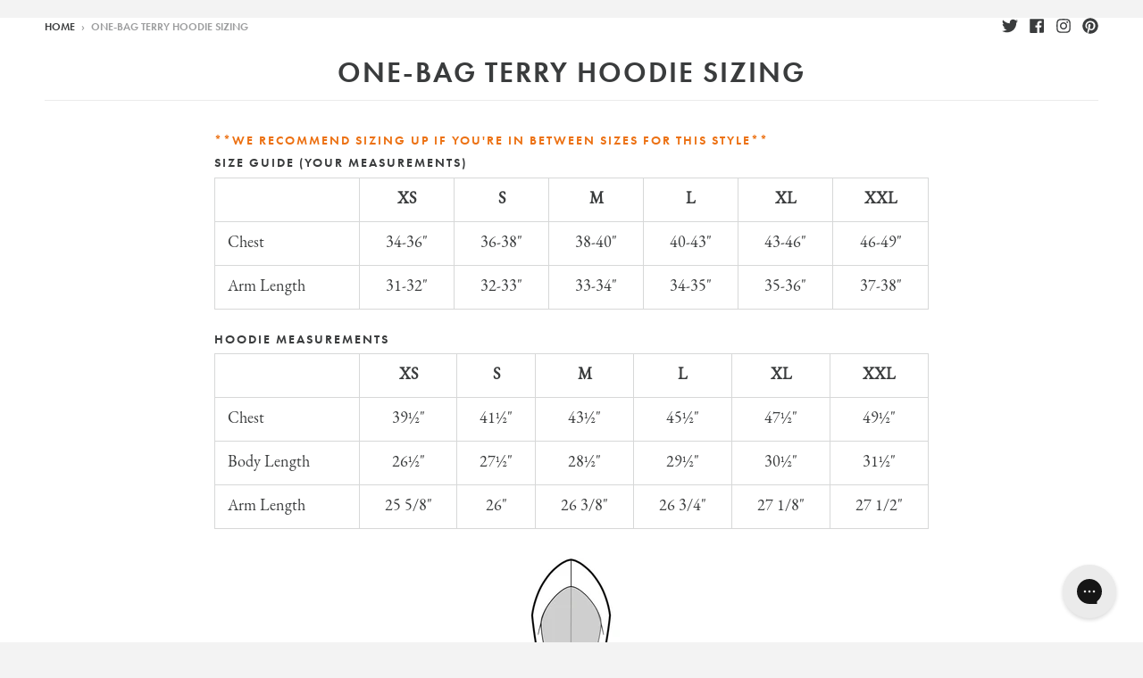

--- FILE ---
content_type: text/javascript
request_url: https://www.pistollake.com/cdn/shop/t/73/assets/custom.js?v=92425992908968570651623170712
body_size: 250
content:
$(function(){if($(".close-menu").on("click",function(){$("html, body").removeClass("panel-open")}),$("body").hasClass("template-product")){let selectSwatch2=function($this,product){const $thumb=$this,imageId=Number($thumb[0].dataset.imageId),variants=product.variants,colors=[...new Set(variants.map(v=>v.option2))],currentSize=$('[data-option-index="1"]').find("input:checked")[0].value;let variantsWithImage=variants.filter(v=>v.image_id===imageId),imgUrl=$thumb.context.children[0].href?$thumb.context.children[0].href:$thumb.context.children[0].currentSrc,color=getColor(imgUrl,colors);function getColor(url,colors2){return colors2.filter(c=>url.toLowerCase().includes(c.toLowerCase()))[0]}if(variantsWithImage.length>0){variantsWithImage=variants.filter(v=>v.featured_image).filter(v=>v.featured_image.id===imageId);const variant=variantsWithImage.filter(v=>v.option1===currentSize);variant.length>0&&(color=variant[0].option2)}color&&$('[data-option-index="2"] input[id*="'+color+'"]').prop("checked",!0).trigger("change")};var selectSwatch=selectSwatch2,productUrl=window.location.href,productHandle="",productSizeGuideLink="",productSizeGuideContent="",shortRunsOri=$('.color.circle input[value*="Limited"]').parent(),shortRunsClone=$('.color.circle input[value*="Limited"]').parent().clone(!0,!0),jsonPromise=$.getJSON(productUrl+".js",function(product){productHandle=product.handle,productSizeGuideLink=$(".product-size-guide-"+productHandle),productSizeGuideContent=$("#product-size-guide-content-"+productHandle),$(productSizeGuideLink).length&&$(productSizeGuideLink).magnificPopup({items:{src:$(productSizeGuideContent),type:"inline"}})});jsonPromise.done(function(data){const product=data.product?data.product:data;$(".product-thumb--cell").on("click",function(){selectSwatch2($(this),product)}),$(".product-single__thumbnail--product-template").on("click",function(){selectSwatch2($(this),product)})}),shortRunsOri.remove();var shortRunsContainer=$('<div class="short-runs" />').append(shortRunsClone);$('fieldset[name="Color"]').append(shortRunsContainer),$(".short-runs").prepend('<div class="short-runs__header">Limited</div>'),$(".swatch-container input").on("change",function(){$outOfStock=$(".item-out-of-stock"),$(".default-cart-button__button").hasClass("disabled")?$outOfStock.removeClass("hidden"):$outOfStock.addClass("hidden")});var $div=$("#ProductPhoto-product-template"),observer=new MutationObserver(function(mutations){mutations.forEach(function(mutation){if(mutation.attributeName==="class"){var attributeValue=$(mutation.target).prop(mutation.attributeName);lazySizes.autoSizer.checkElems()}})});observer.observe($div[0],{attributes:!0})}});
//# sourceMappingURL=/cdn/shop/t/73/assets/custom.js.map?v=92425992908968570651623170712
